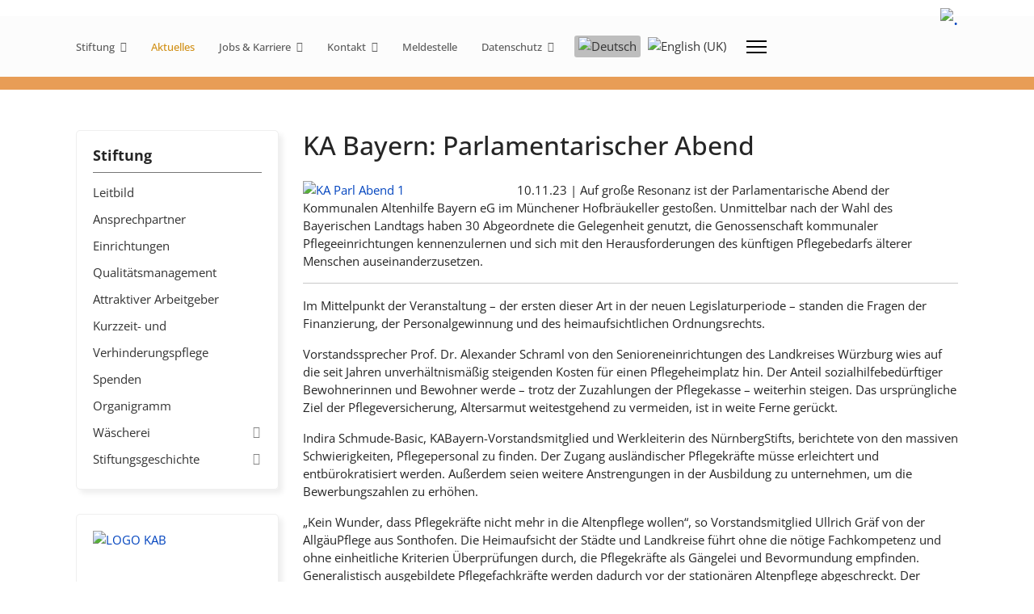

--- FILE ---
content_type: text/html; charset=utf-8
request_url: https://www.vonhess-stiftung.de/aktuelles/560-ka-bayern-parl-abend-23
body_size: 39965
content:

<!doctype html>
<html lang="de-de" dir="ltr">
	<head>
		
		<meta name="viewport" content="width=device-width, initial-scale=1, shrink-to-fit=no">
		<meta charset="utf-8">
	<meta name="description" content="Die Carl von Heß Sozialstiftung Hammelburg betreibt Seniorenheime und Altenpflegeheime im Landkreis Bad Kissingen.">
	<meta name="generator" content="Joomla! - Open Source Content Management">
	<title>KA Bayern: Parlamentarischer Abend – Carl von Heß Sozialstiftung Hammelburg</title>
	<link href="/images/favicon.gif" rel="icon" type="image/png">
	<link href="https://www.vonhess-stiftung.de/component/finder/search?format=opensearch&amp;Itemid=5" rel="search" title="OpenSearch Carl von Heß Sozialstiftung Hammelburg" type="application/opensearchdescription+xml">
	<link href="/favicon.ico" rel="icon" type="image/vnd.microsoft.icon">
	<link href="/media/vendor/awesomplete/css/awesomplete.css?1.1.7" rel="stylesheet">
	<link href="/media/mod_languages/css/template.min.css?eb9fd0" rel="stylesheet">
	<link href="/media/vendor/joomla-custom-elements/css/joomla-alert.min.css?0.4.1" rel="stylesheet">
	<link href="/media/plg_system_jcepro/site/css/content.min.css?86aa0286b6232c4a5b58f892ce080277" rel="stylesheet">
	<link href="/plugins/system/wf_responsive_widgets/css/responsive.min.css" rel="stylesheet">
	<link href="/media/plg_system_jcemediabox/css/jcemediabox.min.css?7d30aa8b30a57b85d658fcd54426884a" rel="stylesheet">
	<link href="/templates/shaper_helixultimate/css/bootstrap.min.css" rel="stylesheet">
	<link href="/plugins/system/helixultimate/assets/css/system-j4.min.css" rel="stylesheet">
	<link href="/media/system/css/joomla-fontawesome.min.css?eb9fd0" rel="stylesheet">
	<link href="/templates/shaper_helixultimate/css/template.css" rel="stylesheet">
	<link href="/templates/shaper_helixultimate/css/presets/default.css" rel="stylesheet">
	<link href="/templates/shaper_helixultimate/css/custom.css" rel="stylesheet">
	<link href="/modules/mod_ariimageslider/mod_ariimageslider/js/themes/nivo-slider.css" rel="stylesheet">
	<link href="/modules/mod_ariimageslider/mod_ariimageslider/js/themes/default/style.css" rel="stylesheet">
	<style>.article-list .article .featured-article-badge {
   display: none;
}</style>
	<style>.logo-image {height:140px;}.logo-image-phone {height:140px;}</style>
	<style>@media(max-width: 992px) {.logo-image {height: 60px;}.logo-image-phone {height: 60px;}}</style>
	<style>@media(max-width: 576px) {.logo-image {height: 60px;}.logo-image-phone {height: 60px;}}</style>
	<style>#sp-slider{ background-color:#E89D56;padding:8px 0 8px 0;margin:70px 0 0 0; }</style>
	<style>#sp-navigation-mobil{ background-color:#FFFFFF;padding:0px 20px 0px 20px; }</style>
	<style>#ais_175_wrapper{max-width:100%;}#ais_175{width:100%;height:auto;}.ari-image-slider-loading #ais_175{height:0px;}</style>
	<script type="application/json" class="joomla-script-options new">{"joomla.jtext":{"RLTA_BUTTON_SCROLL_LEFT":"Scroll buttons to the left","RLTA_BUTTON_SCROLL_RIGHT":"Scroll buttons to the right","MOD_FINDER_SEARCH_VALUE":"Suche &hellip;","COM_FINDER_SEARCH_FORM_LIST_LABEL":"Suchergebnisse","JLIB_JS_AJAX_ERROR_OTHER":"Beim Abrufen von JSON-Daten wurde ein HTTP-Statuscode %s zurückgegeben.","JLIB_JS_AJAX_ERROR_PARSE":"Ein Parsing-Fehler trat bei der Verarbeitung der folgenden JSON-Daten auf:<br><code style='color:inherit;white-space:pre-wrap;padding:0;margin:0;border:0;background:inherit;'>%s<\/code>","ERROR":"Fehler","MESSAGE":"Nachricht","NOTICE":"Hinweis","WARNING":"Warnung","JCLOSE":"Schließen","JOK":"OK","JOPEN":"Öffnen"},"data":{"breakpoints":{"tablet":991,"mobile":480},"header":{"stickyOffset":"100"}},"finder-search":{"url":"\/component\/finder\/?task=suggestions.suggest&format=json&tmpl=component&Itemid=5"},"system.paths":{"root":"","rootFull":"https:\/\/www.vonhess-stiftung.de\/","base":"","baseFull":"https:\/\/www.vonhess-stiftung.de\/"},"csrf.token":"f74255c991468457643e249f9d41c943"}</script>
	<script src="/media/system/js/core.min.js?a3d8f8"></script>
	<script src="/media/vendor/jquery/js/jquery.min.js?3.7.1"></script>
	<script src="/media/legacy/js/jquery-noconflict.min.js?504da4"></script>
	<script src="/media/vendor/bootstrap/js/alert.min.js?5.3.8" type="module"></script>
	<script src="/media/vendor/bootstrap/js/button.min.js?5.3.8" type="module"></script>
	<script src="/media/vendor/bootstrap/js/carousel.min.js?5.3.8" type="module"></script>
	<script src="/media/vendor/bootstrap/js/collapse.min.js?5.3.8" type="module"></script>
	<script src="/media/vendor/bootstrap/js/dropdown.min.js?5.3.8" type="module"></script>
	<script src="/media/vendor/bootstrap/js/modal.min.js?5.3.8" type="module"></script>
	<script src="/media/vendor/bootstrap/js/offcanvas.min.js?5.3.8" type="module"></script>
	<script src="/media/vendor/bootstrap/js/popover.min.js?5.3.8" type="module"></script>
	<script src="/media/vendor/bootstrap/js/scrollspy.min.js?5.3.8" type="module"></script>
	<script src="/media/vendor/bootstrap/js/tab.min.js?5.3.8" type="module"></script>
	<script src="/media/vendor/bootstrap/js/toast.min.js?5.3.8" type="module"></script>
	<script src="/media/system/js/showon.min.js?e51227" type="module"></script>
	<script src="/media/vendor/awesomplete/js/awesomplete.min.js?1.1.7" defer></script>
	<script src="/media/com_finder/js/finder.min.js?755761" type="module"></script>
	<script src="/media/mod_menu/js/menu.min.js?eb9fd0" type="module"></script>
	<script src="/media/system/js/messages.min.js?9a4811" type="module"></script>
	<script src="/plugins/system/wf_responsive_widgets/js/responsive.min.js"></script>
	<script src="/media/plg_system_jcemediabox/js/jcemediabox.min.js?7d30aa8b30a57b85d658fcd54426884a"></script>
	<script src="/templates/shaper_helixultimate/js/main.js"></script>
	<script src="/modules/mod_ariimageslider/mod_ariimageslider/js/jquery.nivo.slider.js"></script>
	<script>rltaSettings = {"switchToAccordions":true,"switchBreakPoint":576,"buttonScrollSpeed":5,"addHashToUrls":true,"rememberActive":false,"wrapButtons":false}</script>
	<script type="application/ld+json">{"@context":"https://schema.org","@graph":[{"@type":"Organization","@id":"https://www.vonhess-stiftung.de/#/schema/Organization/base","name":"Carl von Heß Sozialstiftung Hammelburg","url":"https://www.vonhess-stiftung.de/"},{"@type":"WebSite","@id":"https://www.vonhess-stiftung.de/#/schema/WebSite/base","url":"https://www.vonhess-stiftung.de/","name":"Carl von Heß Sozialstiftung Hammelburg","publisher":{"@id":"https://www.vonhess-stiftung.de/#/schema/Organization/base"},"potentialAction":{"@type":"SearchAction","target":"https://www.vonhess-stiftung.de/component/finder/search?q={search_term_string}&amp;Itemid=5","query-input":"required name=search_term_string"}},{"@type":"WebPage","@id":"https://www.vonhess-stiftung.de/#/schema/WebPage/base","url":"https://www.vonhess-stiftung.de/aktuelles/560-ka-bayern-parl-abend-23","name":"KA Bayern: Parlamentarischer Abend – Carl von Heß Sozialstiftung Hammelburg","description":"Die Carl von Heß Sozialstiftung Hammelburg betreibt Seniorenheime und Altenpflegeheime im Landkreis Bad Kissingen.","isPartOf":{"@id":"https://www.vonhess-stiftung.de/#/schema/WebSite/base"},"about":{"@id":"https://www.vonhess-stiftung.de/#/schema/Organization/base"},"inLanguage":"de-DE"},{"@type":"Article","@id":"https://www.vonhess-stiftung.de/#/schema/com_content/article/560","name":"KA Bayern: Parlamentarischer Abend","headline":"KA Bayern: Parlamentarischer Abend","inLanguage":"de-DE","isPartOf":{"@id":"https://www.vonhess-stiftung.de/#/schema/WebPage/base"}}]}</script>
	<script>jQuery(document).ready(function(){WfMediabox.init({"base":"\/","theme":"standard","width":"","height":"","lightbox":0,"shadowbox":0,"icons":0,"overlay":1,"overlay_opacity":0.8,"overlay_color":"#000000","transition_speed":500,"close":2,"labels":{"close":"Schlie\u00dfen","next":"N\u00e4chstes","previous":"Vorheriges","cancel":"Abbrechen","numbers":"{{numbers}}","numbers_count":"{{current}} von {{total}}","download":"Download"},"swipe":true,"expand_on_click":true});});</script>
	<script>template="shaper_helixultimate";</script>
	<script>jQuery(document).ready(function() { var $ = window.jQueryNivoSlider || jQuery; var opts = {"controlNav":false,"directionNav":false,"directionNavHide":false,"responsive":true}; $("#ais_175").nivoSlider(opts); });</script>
	<!--[if IE]><link rel="stylesheet" href="/modules/mod_ariimageslider/mod_ariimageslider/js/themes/nivo-slider.ie.css" type="text/css" /><![endif]-->
	<!--[if lt IE 7]><link rel="stylesheet" href="/modules/mod_ariimageslider/mod_ariimageslider/js/themes/default/style.ie6.css" type="text/css" /><![endif]-->
	<!--[if IE]><link rel="stylesheet" href="/modules/mod_ariimageslider/mod_ariimageslider/js/themes/default/style.ie.css" type="text/css" /><![endif]-->
	<!--[if lt IE 8]><style type="text/css">BODY #ais_175_wrapper,BODY #ais_175{width:100px;height:0px;}</style><![endif]-->
			</head>
	<body class="site helix-ultimate hu com_content com-content view-article layout-blog task-none itemid-18 de-de ltr layout-fluid offcanvas-init offcanvs-position-right">

		
		
		<div class="body-wrapper">
			<div class="body-innerwrapper">
				
<header id="sp-header">
	<div class="container">
		<div class="container-inner">
			<div class="row">
				

				<!-- Menu -->
				<div id="sp-menu" class="col-auto flex-auto">
					<div class="sp-column  d-flex justify-content-start align-items-center">
						<nav class="sp-megamenu-wrapper d-flex" role="navigation" aria-label="navigation"><ul class="sp-megamenu-parent menu-animation-fade-up d-none d-lg-block"><li class="sp-menu-item sp-has-child"><a   href="/"  >Stiftung</a><div class="sp-dropdown sp-dropdown-main sp-dropdown-mega sp-menu-right" style="width: 500px;"><div class="sp-dropdown-inner"><div class="row"><div class="col-sm-6"><ul class="sp-mega-group"><li class="item-1106 menu_item item-header"><a   href="/leitbild"  >Leitbild</a></li><li class="item-1079 menu_item item-header"><a   href="/ansprechpartner"  >Ansprechpartner</a></li><li class="item-149 menu_item item-header"><a   href="/seniorenheime"  >Einrichtungen</a></li><li class="item-154 menu_item item-header"><a   href="/qualitaetsmanagement"  >Qualitätsmanagement</a></li></ul></div><div class="col-sm-6"><ul class="sp-mega-group"><li class="item-1340 menu_item item-header"><a   href="/attraktiver-arbeitgeber"  >Attraktiver Arbeitgeber</a></li><li class="item-469 menu_item item-header"><a   href="/waescherei"  >Wäscherei</a></li><li class="item-143 menu_item item-header"><a   href="/stiftungsgeschichte"  >Stiftungsgeschichte</a></li><li class="item-150 menu_item item-header"><a   href="/stiftungsgeschichte/friedhofskapelle"  >Friedhofskapelle</a></li></ul></div></div></div></div></li><li class="sp-menu-item current-item active"><a aria-current="page"  href="/aktuelles"  >Aktuelles</a></li><li class="sp-menu-item sp-has-child"><a   href="/stellenmarkt"  >Jobs &amp; Karriere</a><div class="sp-dropdown sp-dropdown-main sp-dropdown-mega sp-menu-right" style="width: 570px;"><div class="sp-dropdown-inner"><div class="row"><div class="col-sm-6"><ul class="sp-mega-group"><li class="item-1081 menu_item item-header"><a   href="/aus-und-weiterbildung"  >Aus- und Weiterbildung</a></li><li class="item-1376 menu_item item-header"><a   href="/triple-win-programm"  >Triple Win Programm</a></li><li class="item-1083 menu_item item-header"><a   href="/stellenmarkt"  >Stellenmarkt</a></li><li class="item-493 menu_item item-header"><a   href="/online-bewerbung"  >Bewerbung Online</a></li></ul></div><div class="col-sm-6"><ul class="sp-mega-group"><li class="item-504 menu_item item-header"><a   href="/emotionen-geschichten"  >Emotionen &amp; Geschichten</a></li><li class="item-1469 menu_item item-header"><a   href="/mitarbeiter-werben-mitarbeiter"  >Mitarbeiter werben Mitarbeiter</a></li><li class="item-1084 menu_item item-header"><a   href="/cvh-jobrad"  >Aktion &quot;JobRad&quot;</a></li><li class="item-1445 menu_item item-header"><a   href="/jobs-karriere/cvh-vorteilswelt"  >CvH-Vorteilswelt</a></li></ul></div></div></div></div></li><li class="sp-menu-item sp-has-child"><a   href="/kontakt"  >Kontakt</a><div class="sp-dropdown sp-dropdown-main sp-menu-right" style="width: 240px;"><div class="sp-dropdown-inner"><ul class="sp-dropdown-items"><li class="sp-menu-item"><a   href="/kontakt/impressum"  >Impressum</a></li><li class="sp-menu-item"><a   href="/kontakt/sitemap?view=html&amp;id=1"  >Sitemap</a></li></ul></div></div></li><li class="sp-menu-item"><a   href="/meldestelle"  >Meldestelle</a></li><li class="sp-menu-item sp-has-child"><a   href="/datenschutzerklaerung"  >Datenschutz</a><div class="sp-dropdown sp-dropdown-main sp-menu-right" style="width: 240px;"><div class="sp-dropdown-inner"><ul class="sp-dropdown-items"><li class="sp-menu-item"><a  rel="noopener noreferrer" href="https://training.dsn-port.de" target="_blank"  >zur internen Datenschutzschulung</a></li></ul></div></div></li></ul></nav>						

						<!-- Related Modules -->
						<div class="d-none d-lg-flex header-modules align-items-center">
														<div class="sp-module "><div class="sp-module-content"><div class="mod-languages">
    <p class="visually-hidden" id="language_picker_des_115">Sprache auswählen</p>


    <ul aria-labelledby="language_picker_des_115" class="mod-languages__list lang-inline">

                                            <li class="lang-active">
                <a aria-current="true"  href="https://www.vonhess-stiftung.de/aktuelles/560-ka-bayern-parl-abend-23">
                                                                        <img title="Deutsch" src="/media/mod_languages/images/de.gif" alt="Deutsch">                                                            </a>
            </li>
                                        <li>
                <a  href="/en/from-the-press">
                                                                        <img title="English (UK)" src="/media/mod_languages/images/en.gif" alt="English (UK)">                                                            </a>
            </li>
                </ul>

</div>

</div></div>
													</div>
						
						<!-- if offcanvas position right -->
													<a id="offcanvas-toggler"  aria-label="Menu" title="Menu"  class="mega offcanvas-toggler-secondary offcanvas-toggler-right d-flex align-items-center" href="#">
							<div class="burger-icon"><span></span><span></span><span></span></div>
							</a>
											</div>
				</div>
				<!-- Logo -->
				<div id="sp-logo" class="col-auto">
					<div class="sp-column">
						<div class="logo"><a href="/">
				<img class='logo-image '
					srcset='https://www.vonhess-stiftung.de/images/logo-cvh.png 1x'
					src='https://www.vonhess-stiftung.de/images/logo-cvh.png'
					height='140'
					alt='.'
				/>
				</a></div>						
					</div>
				</div>
			</div>
		</div>
	</div>
</header>				<main id="sp-main">
					
<section id="sp-slider" >

						<div class="container">
				<div class="container-inner">
			
	
<div class="row">
	<div id="sp-slide" class="col-lg-12 "><div class="sp-column "><div class="sp-module "><div class="sp-module-content"><div id="ais_175_wrapper" class="ari-image-slider-wrapper ari-image-slider-loading ari-is-theme-default">
	<div id="ais_175" class="ari-image-slider nivoSlider">
					<img src="/images/slider/CvH-slider-1.jpg" alt="" title="" class="imageslider-item" width="1600" height="450" />
							<img src="/images/slider/CvH-slider-spenden.jpg" alt="" title="" class="imageslider-item" width="1600" height="450" style="display:none" />
							<img src="/images/slider/DMP-slider.jpg" alt="" title="" class="imageslider-item" width="1600" height="450" style="display:none" />
							<img src="/images/slider/Elisabeth-slider-1.jpg" alt="" title="" class="imageslider-item" width="1600" height="450" style="display:none" />
							<img src="/images/slider/Elisabeth-slider-2.jpg" alt="" title="" class="imageslider-item" width="1600" height="450" style="display:none" />
							<img src="/images/slider/Euerdorf-slider.jpg" alt="" title="" class="imageslider-item" width="1600" height="450" style="display:none" />
							<img src="/images/slider/Julius-APD-slider.jpg" alt="" title="" class="imageslider-item" width="1600" height="450" style="display:none" />
							<img src="/images/slider/Julius-TP-slider.jpg" alt="" title="" class="imageslider-item" width="1600" height="450" style="display:none" />
							<img src="/images/slider/Julius-bw-slider.jpg" alt="" title="" class="imageslider-item" width="1600" height="450" style="display:none" />
							<img src="/images/slider/Julius-sph-slider.jpg" alt="" title="" class="imageslider-item" width="1600" height="450" style="display:none" />
							<img src="/images/slider/Rafael-slider.jpg" alt="" title="" class="imageslider-item" width="1600" height="450" style="display:none" />
							<img src="/images/slider/Thulbatal-slider-2.jpg" alt="" title="" class="imageslider-item" width="1600" height="451" style="display:none" />
							<img src="/images/slider/Waescherei-slider-25.jpg" alt="" title="" class="imageslider-item" width="1600" height="450" style="display:none" />
							<img src="/images/slider/Waldenfels-TP-slider.jpg" alt="" title="" class="imageslider-item" width="1600" height="451" style="display:none" />
							<img src="/images/slider/Waldenfels-servicewohnen-slider.jpg" alt="" title="" class="imageslider-item" width="1600" height="450" style="display:none" />
							<img src="/images/slider/Waldenfels-slider-1.jpg" alt="" title="" class="imageslider-item" width="1600" height="450" style="display:none" />
							<img src="/images/slider/Waldenfels-slider-2.jpg" alt="" title="" class="imageslider-item" width="1600" height="451" style="display:none" />
				
	</div>
	</div></div></div></div></div></div>
							</div>
			</div>
			
	</section>

<section id="sp-main-body" >

										<div class="container">
					<div class="container-inner">
						
	
<div class="row">
	<aside id="sp-sidebar-a" class="col-lg-3 d-none d-sm-none d-md-none d-lg-block"><div class="sp-column "><div class="sp-module "><h3 class="sp-module-title">Stiftung</h3><div class="sp-module-content"><ul class="mod-menu mod-list menu menu">
<li class="item-1107"><a href="/leitbild" >Leitbild</a></li><li class="item-1078"><a href="/ansprechpartner" >Ansprechpartner</a></li><li class="item-11"><a href="/seniorenheime" >Einrichtungen</a></li><li class="item-153"><a href="/qualitaetsmanagement" >Qualitätsmanagement</a></li><li class="item-1234"><a href="/attraktiver-arbeitgeber" >Attraktiver Arbeitgeber</a></li><li class="item-1534"><a href="/kurzzeit-und-verhinderungspflege" >Kurzzeit- und Verhinderungspflege</a></li><li class="item-1616"><a href="/spenden" >Spenden</a></li><li class="item-729"><a href="https://vonhess-stiftung.de/images/downloads/Organigramm_Stiftung.pdf" target="_blank" rel="noopener noreferrer">Organigramm</a></li><li class="item-468 menu-parent"><a href="/waescherei" >Wäscherei<span class="menu-toggler"></span></a></li><li class="item-7 menu-parent"><a href="/stiftungsgeschichte" >Stiftungsgeschichte<span class="menu-toggler"></span></a></li></ul>
</div></div><div class="sp-module "><div class="sp-module-content">
<div id="mod-custom137" class="mod-custom custom">
    <p><a href="https://www.kommunale-altenhilfe-bayern.de/" target="_blank" rel="noopener"><img src="/images/module/KAB.svg" alt="LOGO KAB" width="526" height="170" style="display: block; margin-left: auto; margin-right: auto;"></a></p>
<p>&nbsp;</p>
<p><a href="https://www.bksb.de/" target="_blank" rel="noopener"><img src="/images/module/BKSB.jpg" alt="LOGO BKSB" width="344" height="240" style="display: block; margin-left: auto; margin-right: auto;"></a></p>
<p>&nbsp;</p>
<p><a href="https://baederland-bayerische-rhoen.de/" target="_blank" rel="noopener"><img src="/images/downloads/CvH-Mitwirkende-Inst-Baederland.jpg" alt="CvH Mitwirkende Inst Baederland" width="600" height="270" style="display: block; margin-left: auto; margin-right: auto;"></a></p>
<p>&nbsp;</p>
<p><a href="https://www.akademie-barbara-stamm.de/" target="_blank" rel="noopener"><img src="/images/downloads/Logo_Akademie_Barbara_Stamm.jpg" alt="Logo Akademie Barbara Stamm" width="714" height="270" style="display: block; margin-left: auto; margin-right: auto;"></a></p></div>
</div></div><div class="sp-module "><h3 class="sp-module-title fa fa-home">Einrichtungen</h3><div class="sp-module-content"><ul class="mod-menu mod-list menu menu">
<li class="item-13"><a href="http://www.dr-maria-probst.de/" target="_blank" rel="noopener noreferrer">Dr. Maria Probst Seniorenheim, Hammelburg</a></li><li class="item-15"><a href="http://www.seniorenzentrum-waldenfels.de/" target="_blank" rel="noopener noreferrer">Seniorenzentrum Waldenfels, Bad Brückenau</a></li><li class="item-26"><a href="http://www.juliusspital-muennerstadt.de" target="_blank" rel="noopener noreferrer">Seniorenheim Juliusspital, Münnerstadt</a></li><li class="item-16"><a href="http://www.seniorenheim-rafael.de/" target="_blank" rel="noopener noreferrer">Seniorenheim Haus Rafael, Zeitlofs</a></li><li class="item-14"><a href="http://www.seniorenzentrum-st-elisabeth.de/" target="_blank" rel="noopener noreferrer">Seniorenzentrum St. Elisabeth, Münnerstadt</a></li><li class="item-239"><a href="http://www.seniorenhaus-thulbatal.de/" target="_blank" rel="noopener noreferrer">Seniorenhaus Thulbatal, Oberthulba</a></li><li class="item-403"><a href="http://www.seniorenhaus-euerdorf.de/" target="_blank" rel="noopener noreferrer">Pflegehotel Euerdorf</a></li></ul>
</div></div><div class="sp-module "><h3 class="sp-module-title fa fa-school">Aus- und Weiterbildung</h3><div class="sp-module-content">
<div id="mod-custom101" class="mod-custom custom">
    <p>In unseren Einrichtungen bieten wir die 3-jährige&nbsp;Ausbildung zur<strong> Pflegefachfrau/-mann </strong>sowie die 1-jährige Ausbildung zum<strong> Pflegefachhelfer&nbsp;</strong>an.</p>
<p style="text-align: left;"><a href="/aus-und-weiterbildung">weitere Informationen....</a></p></div>
</div></div></div></aside>
<div id="sp-component" class="col-lg-9 ">
	<div class="sp-column ">
		<div id="system-message-container" aria-live="polite"></div>


		
		<div class="article-details " itemscope itemtype="https://schema.org/Article">
    <meta itemprop="inLanguage" content="de-DE">

    
    
    
    
            <div class="article-header">
                            <h1 itemprop="headline">
                    KA Bayern: Parlamentarischer Abend                </h1>
            
            
            
                    </div>
    
    <div class="article-can-edit d-flex flex-wrap justify-content-between">
                
            </div>

    
        
                
    
        
        
        
        <div itemprop="articleBody">
            <p><a href="/images/aktuell/KA-Parl-Abend-1.jpg" class="jcepopup" data-mediabox="1" data-mediabox-caption="Foto: KA Bayern"><img src="/images/aktuell/KA-Parl-Abend-1.jpg" alt="KA Parl Abend 1" width="250" height="250" style="margin-right: 15px; float: left;" /></a>10.11.23 | Auf große Resonanz ist der Parlamentarische Abend der Kommunalen Altenhilfe Bayern eG im Münchener Hofbräukeller gestoßen. Unmittelbar nach der Wahl des Bayerischen Landtags haben 30 Abgeordnete die Gelegenheit genutzt, die Genossenschaft kommunaler Pflegeeinrichtungen kennenzulernen und sich mit den Herausforderungen des künftigen Pflegebedarfs älterer Menschen auseinanderzusetzen.</p>
 <hr />
<p>Im Mittelpunkt der Veranstaltung – der ersten dieser Art in der neuen Legislaturperiode – standen die Fragen der Finanzierung, der Personalgewinnung und des heimaufsichtlichen Ordnungsrechts.</p>
<p>Vorstandssprecher Prof. Dr. Alexander Schraml von den Senioreneinrichtungen des Landkreises Würzburg wies auf die seit Jahren unverhältnismäßig steigenden Kosten für einen Pflegeheimplatz hin. Der Anteil sozialhilfebedürftiger Bewohnerinnen und Bewohner werde – trotz der Zuzahlungen der Pflegekasse – weiterhin steigen. Das ursprüngliche Ziel der Pflegeversicherung, Altersarmut weitestgehend zu vermeiden, ist in weite Ferne gerückt.</p>
<p>Indira Schmude-Basic, KABayern-Vorstandsmitglied und Werkleiterin des NürnbergStifts, berichtete von den massiven Schwierigkeiten, Pflegepersonal zu finden. Der Zugang ausländischer Pflegekräfte müsse erleichtert und entbürokratisiert werden. Außerdem seien weitere Anstrengungen in der Ausbildung zu unternehmen, um die Bewerbungszahlen zu erhöhen.</p>
<p>„Kein Wunder, dass Pflegekräfte nicht mehr in die Altenpflege wollen“, so Vorstandsmitglied Ullrich Gräf von der AllgäuPflege aus Sonthofen. Die Heimaufsicht der Städte und Landkreise führt ohne die nötige Fachkompetenz und ohne einheitliche Kriterien Überprüfungen durch, die Pflegekräfte als Gängelei und Bevormundung empfinden. Generalistisch ausgebildete Pflegefachkräfte werden dadurch vor der stationären Altenpflege abgeschreckt. Der Medizinische Dienst genüge für die notwendige regelmäßige Qualitätskontrolle. Nur bei eklatanten Missständen seien die staatlichen Behörden hinzuziehen. Diese Eingriffsbefugnisse müssten dann aber weg von der kommunalen Ebene und hin zu den Bezirksregierungen.</p>
<p>Mit einer lebhaften Diskussion, einem gemeinsamen Abendessen und dem Angebot der KABayern, sich auch weiterhin konstruktiv in den Reformprozess einzubringen, endete der Parlamentarische Abend.</p>
<p>Die Carl von Heß Sozialstiftung ist Mitglied der KA Bayern. Unser Stiftungsvorstand Marco Schäfer engagiert sich seit Juni d. J. im Aufsichtsrat der Genossenschaft.</p>
<p><a href="/images/aktuell/KA-Parl-Abend-2.jpg" class="jcepopup" data-mediabox="1" data-mediabox-caption="Foto: KA Bayern"><img src="/images/aktuell/KA-Parl-Abend-2.jpg" alt="KA Parl Abend 2" width="250" height="250" style="margin-right: 15px; float: left;" /></a></p>        </div>

        
        
        
    

        
    

   
                </div>

			</div>
</div>
</div>
											</div>
				</div>
						
	</section>

<section id="sp-navigation-mobil" >

				
	
<div class="row">
	<div id="sp-sidebar-a" class="col-lg-12 d-lg-none d-xl-none"><div class="sp-column "><div class="sp-module "><h3 class="sp-module-title">Stiftung</h3><div class="sp-module-content"><ul class="mod-menu mod-list menu menu">
<li class="item-1107"><a href="/leitbild" >Leitbild</a></li><li class="item-1078"><a href="/ansprechpartner" >Ansprechpartner</a></li><li class="item-11"><a href="/seniorenheime" >Einrichtungen</a></li><li class="item-153"><a href="/qualitaetsmanagement" >Qualitätsmanagement</a></li><li class="item-1234"><a href="/attraktiver-arbeitgeber" >Attraktiver Arbeitgeber</a></li><li class="item-1534"><a href="/kurzzeit-und-verhinderungspflege" >Kurzzeit- und Verhinderungspflege</a></li><li class="item-1616"><a href="/spenden" >Spenden</a></li><li class="item-729"><a href="https://vonhess-stiftung.de/images/downloads/Organigramm_Stiftung.pdf" target="_blank" rel="noopener noreferrer">Organigramm</a></li><li class="item-468 menu-parent"><a href="/waescherei" >Wäscherei<span class="menu-toggler"></span></a></li><li class="item-7 menu-parent"><a href="/stiftungsgeschichte" >Stiftungsgeschichte<span class="menu-toggler"></span></a></li></ul>
</div></div><div class="sp-module "><div class="sp-module-content">
<div id="mod-custom137" class="mod-custom custom">
    <p><a href="https://www.kommunale-altenhilfe-bayern.de/" target="_blank" rel="noopener"><img src="/images/module/KAB.svg" alt="LOGO KAB" width="526" height="170" style="display: block; margin-left: auto; margin-right: auto;"></a></p>
<p>&nbsp;</p>
<p><a href="https://www.bksb.de/" target="_blank" rel="noopener"><img src="/images/module/BKSB.jpg" alt="LOGO BKSB" width="344" height="240" style="display: block; margin-left: auto; margin-right: auto;"></a></p>
<p>&nbsp;</p>
<p><a href="https://baederland-bayerische-rhoen.de/" target="_blank" rel="noopener"><img src="/images/downloads/CvH-Mitwirkende-Inst-Baederland.jpg" alt="CvH Mitwirkende Inst Baederland" width="600" height="270" style="display: block; margin-left: auto; margin-right: auto;"></a></p>
<p>&nbsp;</p>
<p><a href="https://www.akademie-barbara-stamm.de/" target="_blank" rel="noopener"><img src="/images/downloads/Logo_Akademie_Barbara_Stamm.jpg" alt="Logo Akademie Barbara Stamm" width="714" height="270" style="display: block; margin-left: auto; margin-right: auto;"></a></p></div>
</div></div><div class="sp-module "><h3 class="sp-module-title fa fa-home">Einrichtungen</h3><div class="sp-module-content"><ul class="mod-menu mod-list menu menu">
<li class="item-13"><a href="http://www.dr-maria-probst.de/" target="_blank" rel="noopener noreferrer">Dr. Maria Probst Seniorenheim, Hammelburg</a></li><li class="item-15"><a href="http://www.seniorenzentrum-waldenfels.de/" target="_blank" rel="noopener noreferrer">Seniorenzentrum Waldenfels, Bad Brückenau</a></li><li class="item-26"><a href="http://www.juliusspital-muennerstadt.de" target="_blank" rel="noopener noreferrer">Seniorenheim Juliusspital, Münnerstadt</a></li><li class="item-16"><a href="http://www.seniorenheim-rafael.de/" target="_blank" rel="noopener noreferrer">Seniorenheim Haus Rafael, Zeitlofs</a></li><li class="item-14"><a href="http://www.seniorenzentrum-st-elisabeth.de/" target="_blank" rel="noopener noreferrer">Seniorenzentrum St. Elisabeth, Münnerstadt</a></li><li class="item-239"><a href="http://www.seniorenhaus-thulbatal.de/" target="_blank" rel="noopener noreferrer">Seniorenhaus Thulbatal, Oberthulba</a></li><li class="item-403"><a href="http://www.seniorenhaus-euerdorf.de/" target="_blank" rel="noopener noreferrer">Pflegehotel Euerdorf</a></li></ul>
</div></div><div class="sp-module "><h3 class="sp-module-title fa fa-school">Aus- und Weiterbildung</h3><div class="sp-module-content">
<div id="mod-custom101" class="mod-custom custom">
    <p>In unseren Einrichtungen bieten wir die 3-jährige&nbsp;Ausbildung zur<strong> Pflegefachfrau/-mann </strong>sowie die 1-jährige Ausbildung zum<strong> Pflegefachhelfer&nbsp;</strong>an.</p>
<p style="text-align: left;"><a href="/aus-und-weiterbildung">weitere Informationen....</a></p></div>
</div></div></div></div></div>
				
	</section>

<section id="sp-bottom" >

						<div class="container">
				<div class="container-inner">
			
	
<div class="row">
	<div id="sp-bottom1" class="col-sm-col-sm-6 col-lg-3 "><div class="sp-column "><div class="sp-module  span3"><h3 class="sp-module-title fa fa-envelope-o">Kontakt</h3><div class="sp-module-content">
<div id="mod-custom104" class="mod-custom custom">
    <p><strong>Carl von Heß Sozialstiftung</strong> <strong>Hammelburg<br></strong><span style="font-size: 9pt;">Kreiskommunale Stiftung des öffentlichen Rechts</span><br>Ofenthaler Weg 18<br>97762 Hammelburg<br><i class="fa fa-phone"></i> Telefon (09732) 7886-100<br><i class="fa fa-fax"></i> Telefax (09732) 7886-101<br><i class="fa fa-envelope"></i> <a href="mailto:info@vonhess-stiftung.de">info@vonhess-stiftung.de</a></p></div>
</div></div></div></div><div id="sp-bottom2" class="col-sm-col-sm-6 col-lg-3 "><div class="sp-column "><div class="sp-module "><h3 class="sp-module-title fa fa-users">Stellenangebote</h3><div class="sp-module-content">
<div id="mod-custom106" class="mod-custom custom">
    <p>Kommen Sie in unser Team!<br>Wir suchen (nicht nur) qualifizierte Pflegefachkräfte.<br><br>Schauen Sie in unseren <strong><a href="/stellenmarkt">Stellenmarkt</a></strong> oder bewerben Sie Sich gleich mit unserem <strong><a href="/online-bewerbung">Onlinebewerbungsformular.</a></strong></p></div>
</div></div></div></div><div id="sp-bottom3" class="col-lg-6 "><div class="sp-column "><ul class="social-icons"><li class="social-icon-facebook"><a target="_blank" rel="noopener noreferrer" href="https://www.facebook.com/vonhessstiftung" aria-label="Facebook"><span class="fab fa-facebook" aria-hidden="true"></span></a></li><li class="social-icon-youtube"><a target="_blank" rel="noopener noreferrer" href="https://www.youtube.com/@carlvonhesssozialstiftung1872" aria-label="Youtube"><span class="fab fa-youtube" aria-hidden="true"></span></a></li><li class="social-icon-linkedin"><a target="_blank" rel="noopener noreferrer" href="https://de.linkedin.com/company/carl-von-he%C3%9F-sozialstiftung" aria-label="Linkedin"><span class="fab fa-linkedin" aria-hidden="true"></span></a></li><li class="social-icon-instagram"><a target="_blank" rel="noopener noreferrer" href="https://www.instagram.com/vonhess_stiftung/" aria-label="Instagram"><span class="fab fa-instagram" aria-hidden="true"></span></a></li></ul><div class="sp-module "><div class="sp-module-content">
<div id="mod-custom127" class="mod-custom custom">
    <p><a href="http://www.bad-kissingen.land/" target="_blank" rel="noopener"><img src="/images/bad-kissingen-land.jpg" alt="bad kissingen land" width="400" height="115" style="margin-top: 15px; margin-bottom: 15px; float: left;"></a></p></div>
</div></div></div></div></div>
							</div>
			</div>
			
	</section>

<footer id="sp-footer" >

						<div class="container">
				<div class="container-inner">
			
	
<div class="row">
	<div id="sp-footer1" class="col-lg-12 "><div class="sp-column "><div class="sp-module "><div class="sp-module-content"><div class="mod-footer">
    <div class="footer1">Copyright &#169; 2026 Carl von Heß Sozialstiftung Hammelburg. Alle Rechte vorbehalten.</div>
    <div class="footer2"> Realized by <a href="https://www.h-steuerwald.de" target="_blank">Computerservice Steuerwald</a></div>
</div></div></div></div></div></div>
							</div>
			</div>
			
	</footer>
				</main>
			</div>
		</div>

		<!-- Off Canvas Menu -->
		<div class="offcanvas-overlay"></div>
		<!-- Rendering the offcanvas style -->
		<!-- If canvas style selected then render the style -->
		<!-- otherwise (for old templates) attach the offcanvas module position -->
					<div class="offcanvas-menu border-menu " tabindex="-1" inert>
	<div class="d-flex align-items-center justify-content-between p-3 pt-4">
		<div class="logo"><a href="/">
				<img class='logo-image '
					srcset='https://www.vonhess-stiftung.de/images/logo-cvh.png 1x'
					src='https://www.vonhess-stiftung.de/images/logo-cvh.png'
					height='140'
					alt='.'
				/>
				</a></div>		<a href="#" class="close-offcanvas" role="button" aria-label="Close Off-canvas">
			<div class="burger-icon" aria-hidden="true">
				<span></span>
				<span></span>
				<span></span>
			</div>
		</a>
	</div>
	<div class="offcanvas-inner">
		<div class="d-flex header-modules mb-3">
							<div class="sp-module "><div class="sp-module-content">
<form class="mod-finder js-finder-searchform form-search" action="/component/finder/search?Itemid=5" method="get" role="search">
    <label for="mod-finder-searchword-canvas" class="visually-hidden finder">Suchen</label><input type="text" name="q" id="mod-finder-searchword-canvas" class="js-finder-search-query form-control" value="" placeholder="Suche &hellip;">
            <input type="hidden" name="Itemid" value="5"></form>
</div></div>			
					</div>
		
					<div class="sp-module "><div class="sp-module-content"><ul class="mod-menu mod-list menu">
<li class="item-5 default menu-deeper menu-parent"><a href="/" >Stiftung<span class="menu-toggler"></span></a><ul class="mod-menu__sub list-unstyled small menu-child"><li class="item-1106"><a href="/leitbild" >Leitbild</a></li><li class="item-1340"><a href="/attraktiver-arbeitgeber" >Attraktiver Arbeitgeber</a></li><li class="item-1079"><a href="/ansprechpartner" >Ansprechpartner</a></li><li class="item-149"><a href="/seniorenheime" >Einrichtungen</a></li><li class="item-154"><a href="/qualitaetsmanagement" >Qualitätsmanagement</a></li><li class="item-469"><a href="/waescherei" >Wäscherei</a></li><li class="item-150"><a href="/stiftungsgeschichte/friedhofskapelle" >Friedhofskapelle</a></li><li class="item-143"><a href="/stiftungsgeschichte" >Stiftungsgeschichte</a></li></ul></li><li class="item-18 current active"><a href="/aktuelles" aria-current="location">Aktuelles</a></li><li class="item-502 menu-deeper menu-parent"><a href="/stellenmarkt" >Jobs &amp; Karriere<span class="menu-toggler"></span></a><ul class="mod-menu__sub list-unstyled small menu-child"><li class="item-1081"><a href="/aus-und-weiterbildung" >Aus- und Weiterbildung</a></li><li class="item-1376"><a href="/triple-win-programm" >Triple Win Programm</a></li><li class="item-1083"><a href="/stellenmarkt" >Stellenmarkt</a></li><li class="item-493"><a href="/online-bewerbung" >Bewerbung Online</a></li><li class="item-504"><a href="/emotionen-geschichten" >Emotionen &amp; Geschichten</a></li><li class="item-1469"><a href="/mitarbeiter-werben-mitarbeiter" >Mitarbeiter werben Mitarbeiter</a></li><li class="item-1084"><a href="/cvh-jobrad" >Aktion &quot;JobRad&quot;</a></li><li class="item-1445"><a href="/jobs-karriere/cvh-vorteilswelt" >CvH-Vorteilswelt</a></li></ul></li><li class="item-3 menu-deeper menu-parent"><a href="/kontakt" >Kontakt<span class="menu-toggler"></span></a><ul class="mod-menu__sub list-unstyled small menu-child"><li class="item-152"><a href="/kontakt/impressum" >Impressum</a></li><li class="item-156"><a href="/kontakt/sitemap?view=html&amp;id=1" >Sitemap</a></li></ul></li><li class="item-1341"><a href="/meldestelle" >Meldestelle</a></li><li class="item-487 menu-deeper menu-parent"><a href="/datenschutzerklaerung" >Datenschutz<span class="menu-toggler"></span></a><ul class="mod-menu__sub list-unstyled small menu-child"><li class="item-994"><a href="https://training.dsn-port.de" target="_blank" rel="noopener noreferrer">zur internen Datenschutzschulung</a></li></ul></li></ul>
</div></div>
		
		
		
					<ul class="social-icons"><li class="social-icon-facebook"><a target="_blank" rel="noopener noreferrer" href="https://www.facebook.com/vonhessstiftung" aria-label="Facebook"><span class="fab fa-facebook" aria-hidden="true"></span></a></li><li class="social-icon-youtube"><a target="_blank" rel="noopener noreferrer" href="https://www.youtube.com/@carlvonhesssozialstiftung1872" aria-label="Youtube"><span class="fab fa-youtube" aria-hidden="true"></span></a></li><li class="social-icon-linkedin"><a target="_blank" rel="noopener noreferrer" href="https://de.linkedin.com/company/carl-von-he%C3%9F-sozialstiftung" aria-label="Linkedin"><span class="fab fa-linkedin" aria-hidden="true"></span></a></li><li class="social-icon-instagram"><a target="_blank" rel="noopener noreferrer" href="https://www.instagram.com/vonhess_stiftung/" aria-label="Instagram"><span class="fab fa-instagram" aria-hidden="true"></span></a></li></ul>				
		
		<!-- custom module position -->
		<div class="sp-module "><div class="sp-module-content"><div class="mod-languages">
    <p class="visually-hidden" id="language_picker_des_176">Sprache auswählen</p>


    <ul aria-labelledby="language_picker_des_176" class="mod-languages__list lang-inline">

                                            <li class="lang-active">
                <a aria-current="true"  href="https://www.vonhess-stiftung.de/aktuelles/560-ka-bayern-parl-abend-23">
                                                                        <img title="Deutsch" src="/media/mod_languages/images/de.gif" alt="Deutsch">                                                            </a>
            </li>
                                        <li>
                <a  href="/en/from-the-press">
                                                                        <img title="English (UK)" src="/media/mod_languages/images/en.gif" alt="English (UK)">                                                            </a>
            </li>
                </ul>

</div>

</div></div>
	</div>
</div>				

		
		

		<!-- Go to top -->
					<a href="#" class="sp-scroll-up" aria-label="Scroll to top"><span class="fas fa-angle-up" aria-hidden="true"></span></a>
					</body>
</html>

--- FILE ---
content_type: text/css
request_url: https://www.vonhess-stiftung.de/templates/shaper_helixultimate/css/presets/default.css
body_size: 3742
content:
body,.sp-preloader{background-color:#fff;color:#252525}.sp-preloader>div{background:#0345bf}.sp-preloader>div:after{background:#fff}#sp-top-bar{background:#fff;color:#aaa}#sp-top-bar a{color:#aaa}#sp-header{background:#fcfcfc}#sp-menu ul.social-icons a:hover,#sp-menu ul.social-icons a:focus{color:#0345bf}a{color:#0345bf}a:hover,a:focus,a:active{color:#044cd0}.tags>li{display:inline-block}.tags>li a{background:rgba(3,69,191,.1);color:#0345bf}.tags>li a:hover{background:#044cd0}.article-social-share .social-share-icon ul li a{color:#252525}.article-social-share .social-share-icon ul li a:hover,.article-social-share .social-share-icon ul li a:focus{background:#0345bf}.pager>li a{border:1px solid #ededed;color:#252525}.sp-reading-progress-bar{background-color:#0345bf}.sp-megamenu-parent>li>a{color:#5c5c5c}.sp-megamenu-parent>li:hover>a{color:#eb6212}.sp-megamenu-parent>li.active>a,.sp-megamenu-parent>li.active:hover>a{color:#d19017}.sp-megamenu-parent .sp-dropdown .sp-dropdown-inner{background:#f5f5f5}.sp-megamenu-parent .sp-dropdown li.sp-menu-item>a{color:#292727}.sp-megamenu-parent .sp-dropdown li.sp-menu-item>a:hover{color:#284587}.sp-megamenu-parent .sp-dropdown li.sp-menu-item.active>a{color:#db9a21}.sp-megamenu-parent .sp-mega-group>li>a{color:#292727}#offcanvas-toggler>.fa{color:#5c5c5c}#offcanvas-toggler>.fa:hover,#offcanvas-toggler>.fa:focus,#offcanvas-toggler>.fa:active{color:#eb6212}#offcanvas-toggler>.fas{color:#5c5c5c}#offcanvas-toggler>.fas:hover,#offcanvas-toggler>.fas:focus,#offcanvas-toggler>.fas:active{color:#eb6212}#offcanvas-toggler>.far{color:#5c5c5c}#offcanvas-toggler>.far:hover,#offcanvas-toggler>.far:focus,#offcanvas-toggler>.far:active{color:#eb6212}.offcanvas-menu{background-color:#adada9;color:#292727}.offcanvas-menu .offcanvas-inner a{color:#000}.offcanvas-menu .offcanvas-inner a:hover,.offcanvas-menu .offcanvas-inner a:focus,.offcanvas-menu .offcanvas-inner a:active{color:#0345bf}.offcanvas-menu .offcanvas-inner ul.menu>li a,.offcanvas-menu .offcanvas-inner ul.menu>li span{color:#000}.offcanvas-menu .offcanvas-inner ul.menu>li a:hover,.offcanvas-menu .offcanvas-inner ul.menu>li a:focus,.offcanvas-menu .offcanvas-inner ul.menu>li span:hover,.offcanvas-menu .offcanvas-inner ul.menu>li span:focus{color:#284587}.offcanvas-menu .offcanvas-inner ul.menu>li.menu-parent>a>.menu-toggler,.offcanvas-menu .offcanvas-inner ul.menu>li.menu-parent>.menu-separator>.menu-toggler{color:rgba(0,0,0,.5)}.offcanvas-menu .offcanvas-inner ul.menu>li.menu-parent .menu-toggler{color:rgba(0,0,0,.5)}.offcanvas-menu .offcanvas-inner ul.menu>li li a{color:rgba(0,0,0,.8)}.btn-primary,.sppb-btn-primary{border-color:#0345bf;background-color:#0345bf}.btn-primary:hover,.sppb-btn-primary:hover{border-color:#044cd0;background-color:#044cd0}ul.social-icons>li a:hover{color:#0345bf}.sp-page-title{background:#0345bf}.layout-boxed .body-innerwrapper{background:#fff}.sp-module ul>li>a{color:#252525}.sp-module ul>li>a:hover{color:#0345bf}.sp-module .latestnews>div>a{color:#252525}.sp-module .latestnews>div>a:hover{color:#0345bf}.sp-module .tagscloud .tag-name:hover{background:#0345bf}.search .btn-toolbar button{background:#0345bf}#sp-footer,#sp-bottom{background:#adada9;color:#fff}#sp-footer a,#sp-bottom a{color:#a2a2a2}#sp-footer a:hover,#sp-footer a:active,#sp-footer a:focus,#sp-bottom a:hover,#sp-bottom a:active,#sp-bottom a:focus{color:#fff}#sp-bottom .sp-module-content .latestnews>li>a>span{color:#fff}.sp-comingsoon body{background-color:#0345bf}.pagination>li>a,.pagination>li>span{color:#252525}.pagination>li>a:hover,.pagination>li>a:focus,.pagination>li>span:hover,.pagination>li>span:focus{color:#252525}.pagination>.active>a,.pagination>.active>span{border-color:#0345bf;background-color:#0345bf}.pagination>.active>a:hover,.pagination>.active>a:focus,.pagination>.active>span:hover,.pagination>.active>span:focus{border-color:#0345bf;background-color:#0345bf}.error-code,.coming-soon-number{color:#0345bf}

--- FILE ---
content_type: text/css
request_url: https://www.vonhess-stiftung.de/templates/shaper_helixultimate/css/custom.css
body_size: 8313
content:
@import url('open-sans.css');body {		font-family: "Open Sans", "Helvetica Neue", Helvetica, Arial, sans-serif;	font-size: 15px;}#sp-top-bar {	background-image: linear-gradient(to bottom, #d6d6ce, #A9A9A6);padding: 20px;}#sp-header-topbar {	padding-top: 30px;}#sp-header {	height: 80px;	box-shadow: 0 0 0px 0 rgba(0, 0, 0, 0.1);}#sp-header .row {	padding-top: 45px;}#sp-top-bar, #sp-top-bar a {    color: #172236;}#sp-header-topbar .container-inner {    border-bottom: none;}#sp-logo1 {	padding-top: 30px;	color: #cacaca;}.logo img {	float: left;	/*margin-right: 50px;*/}#logo-text {	font-size: 34px;}#slogan1 {	font-size: 20px;}#sp-main-body {	background: #ffffff;	padding: 30px 0;}h1 {	font-size: 18px;}h2 {	font-size: 17px;}h3 {	font-size: 16px;}.nspArt h4.nspHeader {    font-size: 20px !important;}#sp-component h1, #sp-component h2, #sp-component h3, #sp-component h4, #sp-component h5, #sp-component h6 {    margin: 20px 0 15px 0;}.article-list .article .article-header h1, .article-list .article .article-header h2 {    font-size: 18px;    margin: 0 0 1.25rem 0;}.article-details .article-header h1, .article-details .article-header h2, .blog h1, .blog h2 {    font-size: 2rem;}.sp-megamenu-wrapper {	font-weight: 500;}.sp-megamenu-parent .sp-mega-group > li > a {    font-size: 13px;}.sp-megamenu-parent .sp-dropdown li.sp-menu-item > a, .sp-megamenu-parent .sp-dropdown li.sp-menu-item span:not(.sp-menu-badge) {    font-size: 13px;}.sp-megamenu-parent > li > a, .sp-megamenu-parent > li > span {    font-size: 13px;}/* Sidebar */#sp-sidebar-a .sp-column .sp-module {	margin-top: 20px;	margin-bottom: 30px;	padding: 20px;	box-shadow: 5px 5px 6px #efefef;	border-radius: 5px;	border: 1px solid #efefef;}.sp-module-title {	font-size: 18px;	font-weight: bold;	padding-bottom: 10px;	border-bottom: 1px solid #777;	display: inherit;}.sp-module ul > li > a {    color: #333333;}#sp-sidebar-a .menu {	list-style: none;	line-height: 33px;}#sp-sidebar-a .menu ul li{	list-style: none;}#sp-sidebar-a ul.menu {	padding-left: 0px;}/*  Sidebar Men� Umschalter */#sp-sidebar-a ul.menu > li.menu-parent > a > .menu-toggler::after {    font-family: "Font Awesome 6 Free";    content: "\f054";    font-weight: 700;    color: #838383;    float: right;    padding-right: 20px;    }#sp-sidebar-a ul.menu > li.active.menu-parent > a > .menu-toggler::after {    font-family: "Font Awesome 6 Free";    content: "\f078";    font-weight: 700;}#sp-sidebar-a ul.menu > li.menu-parent > a > .menu-toggler {    cursor: pointer;}#sp-sidebar-a  ul.menu > li > span {    display: block;    font-size: 18px;    padding: 10px 0px;    position: relative;    line-height: 18px;    opacity: 0.7;    transition: 0.3s;}.sp-module ul > li > a:hover {    color: #838383;}#sp-sidebar-a.menu li.menu-deeper {	background:  none !important;	}#sp-sidebar-a .menu li a {	display: block;	}.sp-module-content ul.menu {	margin: 0 -18px;}.sp-module-content ul.menu li a {	padding-left: 18px;}#offcanvas-toggler {    height: 46px;    line-height: 40px;}/* Inhalt */.container, .container-fluid, .container-lg, .container-md, .container-sm, .container-xl, .container-xxl {    padding-right: var(--bs-gutter-x,.75rem);    padding-left: var(--bs-gutter-x,.75rem);}.sp-module-content-bottom {	clear: both;	padding-top: 40px;	width: 100%;	margin-right: auto;	margin-left: auto;}.sp-module-content-bottom .sp-module {	margin:0px 20px 0 20px;;}.article-details {	margin-top: 20px;}.pagination-wrapper {		overflow-x: auto;}.cont-bottom {	background: #186d7d;	padding: 10px;	border-radius: 10px;}th.list-title {    font-weight: 600;}/* Modul-Icon */.sp-module h3.fa:before {	font-family: "Font Awesome 6 Free";	padding-right:10px;}.sp-module h3.fa {  font-family: inherit !important;} .article-list .article {    margin-bottom: 5px;}/*readmore */.article-list .article .readmore {    clear: both;}.article .readmore a, a.readon {	color: #fff !important;    background-color: #172236;    font-size: 15px;    margin-bottom: 10px;    padding: 11px 21px 10px;    background-image: none;    border: 1px solid transparent;    -webkit-border-radius: 4px;    -moz-border-radius: 4px;    border-radius: 4px;    box-shadow: none;    text-shadow: none;    -webkit-transition: all 0.3s ease-out 0s;    -moz-transition: all 0.3s ease-out 0s;    -o-transition: all 0.3s ease-out 0s;    transition: all 0.3s ease-out 0s;    display: inline-block;    margin: 20px 0;}.article .readmore a:hover, a.readon:hover  {	color: #c3ebff !important;    background-color: #002899;    }/* Ofcanvas */body.ltr.offcanvs-position-right .offcanvas-menu {    right: -350px;}.offcanvas-menu {	width: 350px;}.offcanvas-menu .offcanvas-inner ul.menu > li > ul li a {    padding: 6px 0px;    font-size: 16px;    line-height: 35px;}.offcanvas-menu .offcanvas-inner ul.menu > li > a, .offcanvas-menu .offcanvas-inner ul.menu > li > span {    line-height: 35px;}.offcanvas-menu .offcanvas-inner ul.menu > li a:hover, .offcanvas-menu .offcanvas-inner ul.menu > li a:focus, .offcanvas-menu .offcanvas-inner ul.menu > li span:hover, .offcanvas-menu .offcanvas-inner ul.menu > li span:focus {    color: #ffffff;}.menu-with-offcanvas .logo {	float: left;}.menu-with-offcanvas .custom {	margin-left: 20px;	padding-left: 30px;	font-size: x-small;	color: #ffffff;}.offcanvas-menu .sp-module-content .mod-languages ul.lang-inline {    margin-top: 20px;}#sp-footer a, #sp-bottom a {    color: #464a78;}#sp-bottom3 .sp-column {	text-align: center;}/* Visform */form.visform {	max-width: 600px;}.field8 label {	width: 40%;}.field22 label {	width: 60%;}.field22 input, .field8 input {	width: 8%;}.field17 label.visCSSlabel, .field18 label.visCSSlabel, .field8 label.visCSSlabel, .field22 label.visCSSlabel {	font-weight: bold;}.captchaCont input#form1viscaptcha_response {	width: 35%;	float: left;}.captchaCont img.captchacode{	padding-bottom: 15px;}img.captcharefresh1 {	float: left;	margin: 15px 10px 0;}div.visBtnCon {	clear: left;	padding-top: 20px;	}div .visBtnCon .btn {	color:#ffffff;	background-color: #000099;	padding: 10px 20px;}div .visBtnCon .btn:hover {	color:#ffffff;	background-color: #399eff;}/* Meldeformular */#visform2 div.col-12, #mod-visform2 div.col-12 {	margin-top: 10px;}/* Zebra List and Table */ .zebra {  	line-height: 2rem;	 }ul.zebra > li.odd, table.zebra tbody tr.odd {	background: #fdfdfd;}ul.zebra > li:nth-of-type(odd), table.zebra tbody tr:nth-of-type(odd) {	background: #fdfdfd;}table.zebra caption { 	color: #999; }.table > :not(:first-child) {    border-top: 0px solid currentColor;}.system-transparent #content table.zebra caption,.mod-box-transparent table.zebra caption,.mod-box-color1 table.zebra caption,.mod-box-color2 table.zebra caption {	color: #fff; }@media (max-width:575px)	{	#sp-header-topbar {	display:none;	}	#sp-header {		margin-top: 0px;	}	table {		max-width: 100%;	}	.article-list .article .article-header h1, .article-list .article .article-header h2, .article-details .article-header h1, .article-details .article-header h2 {    font-size: 24px;    margin: 0 0 1.25rem 0;	}	.container-fluid, .container-lg, .container-md, .container-sm, .container-xl, .container-xxl {	padding-left:0px;    padding-right: 0px;	}	.field8 label {	width: 85%;	}	.field22 label {	width: 90%;	}	.field18 label {	width: 43%;	}	#sp-slider {    margin: 0px 0 0 0 !important;}}@media (max-width:800px)	{	.nspArts, .nspLinksWrap {    padding: 0 !important;	}	.nspArt h4.nspHeader {    font-size: 20px !important;	}}	@media (max-width:990px)	{	#sp-header {		padding-top: 5px;			}	#sp-header .row {    padding-top: 0px;	}	#sp-header {    height: 50px;	}		#sp-slider {    margin: 15px 0 0 0 !important;	}}@media (max-width:1200px)	{	#sp-header {		/*margin-top: 20px;		*/	}	#sp-header-topbar {	display:none;	}}@media (min-width:990px) and (max-width:1400px)	{	img.logo-image  {	height: 80px;	}	.sp-module .sl-klein {		display: none;	}	#sp-header {		margin-top: 20px;		height: auto;	}	#sp-header-topbar {	display:none;	}	#sp-slider {    padding: 8px 0 8px 0 !important;	}	#sp-slider {    margin: 0px 0 0 0 !important;	}	#sp-header .row {    padding-top: 0px;}}

--- FILE ---
content_type: text/css
request_url: https://www.vonhess-stiftung.de/templates/shaper_helixultimate/css/open-sans.css
body_size: 2010
content:
/* open-sans-300 - latin */
@font-face {
  font-family: 'Open Sans';
  font-style: normal;
  font-weight: 300;
  src: local(''),
       url('fonts/open-sans-v34-latin-300.woff2') format('woff2'), /* Chrome 26+, Opera 23+, Firefox 39+ */
       url('fonts/open-sans-v34-latin-300.woff') format('woff'); /* Chrome 6+, Firefox 3.6+, IE 9+, Safari 5.1+ */
}

/* open-sans-regular - latin */
@font-face {
  font-family: 'Open Sans';
  font-style: normal;
  font-weight: 400;
  src: local(''),
       url('fonts/open-sans-v34-latin-regular.woff2') format('woff2'), /* Chrome 26+, Opera 23+, Firefox 39+ */
       url('fonts/open-sans-v34-latin-regular.woff') format('woff'); /* Chrome 6+, Firefox 3.6+, IE 9+, Safari 5.1+ */
}

/* open-sans-500 - latin */
@font-face {
  font-family: 'Open Sans';
  font-style: normal;
  font-weight: 500;
  src: local(''),
       url('fonts/open-sans-v34-latin-500.woff2') format('woff2'), /* Chrome 26+, Opera 23+, Firefox 39+ */
       url('fonts/open-sans-v34-latin-500.woff') format('woff'); /* Chrome 6+, Firefox 3.6+, IE 9+, Safari 5.1+ */
}

/* open-sans-600 - latin */
@font-face {
  font-family: 'Open Sans';
  font-style: normal;
  font-weight: 600;
  src: local(''),
       url('fonts/open-sans-v34-latin-600.woff2') format('woff2'), /* Chrome 26+, Opera 23+, Firefox 39+ */
       url('fonts/open-sans-v34-latin-600.woff') format('woff'); /* Chrome 6+, Firefox 3.6+, IE 9+, Safari 5.1+ */
}

/* open-sans-700 - latin */
@font-face {
  font-family: 'Open Sans';
  font-style: normal;
  font-weight: 700;
  src: local(''),
       url('fonts/open-sans-v34-latin-700.woff2') format('woff2'), /* Chrome 26+, Opera 23+, Firefox 39+ */
       url('fonts/open-sans-v34-latin-700.woff') format('woff'); /* Chrome 6+, Firefox 3.6+, IE 9+, Safari 5.1+ */
}

/* open-sans-italic - latin */
@font-face {
  font-family: 'Open Sans';
  font-style: italic;
  font-weight: 400;
  src: local(''),
       url('fonts/open-sans-v34-latin-italic.woff2') format('woff2'), /* Chrome 26+, Opera 23+, Firefox 39+ */
       url('fonts/open-sans-v34-latin-italic.woff') format('woff'); /* Chrome 6+, Firefox 3.6+, IE 9+, Safari 5.1+ */
}
